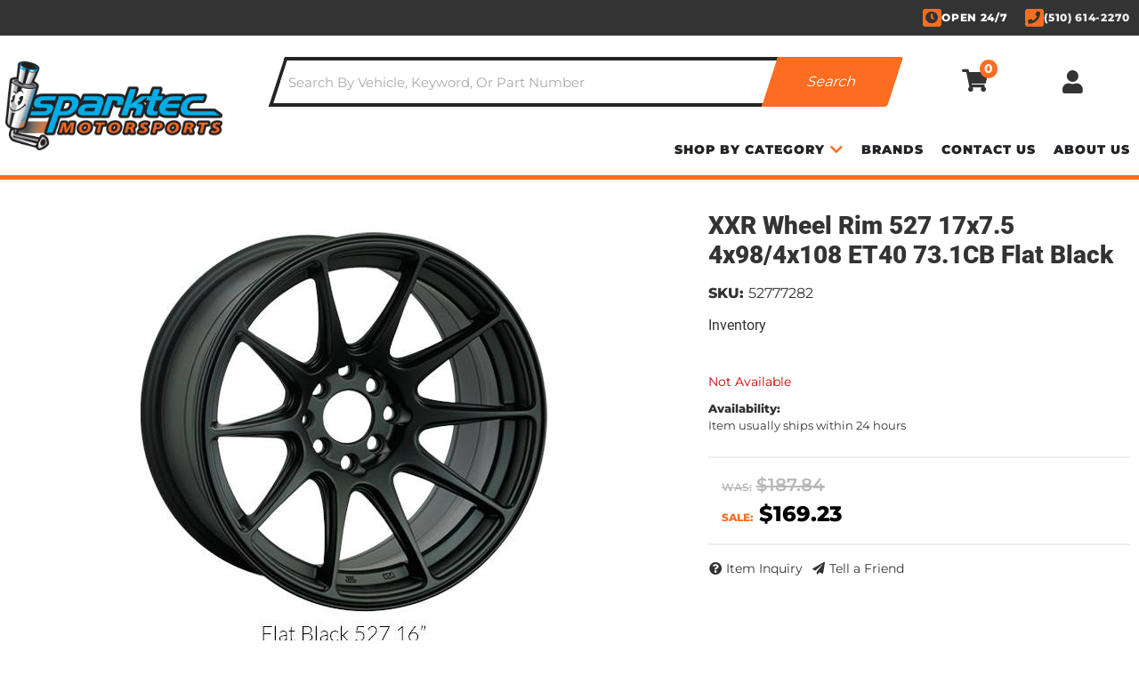

--- FILE ---
content_type: text/css;charset=UTF-8
request_url: https://sparktecmotorsports.com/files/css/new/product-styles.css?v=170055
body_size: 4852
content:
.wsm_horz_menu.wsm-catalog-product-nav,.wsm-catalog-hr,#wsm-prod-info .wsm-cat-price-save-percent,#wsm-prod-info .wsm-cat-price-save-amount,.wsm-prod-head-images.wsm-prod-head-zoom-images,.wsm_product_info_condition,.wsm-prod-tab-shipping.wsm-prod-tab-shipping,.wsm-cat-ship-remarks span.wsm-cat-label{display:none!important}.body_product .row.master>div>a{font-size:12px;color:var(--dark1);line-height:1}#wsm-prod-images-container .wsm-prod-image-brand-image{margin:0 0 5px}#wsm-prod-images-container .wsm-prod-image-brand-image img{max-height:60px;max-width:150px}#wsm-product-wrapper #wsm-prod-images-container{position:relative}#wsm-product-wrapper #wsm-prod-rotate-image,.ps .ps-prod-img #wsm-prod-rotate-image{height:200px!important;position:relative;text-align:center;margin:0 0 15px!important}#wsm-prod-rotate,.productRotateImage{height:100%}.productRotateImage>a{display:-webkit-box;display:-ms-flexbox;display:flex;-webkit-box-align:center;-ms-flex-align:center;align-items:center;-webkit-box-pack:center;-ms-flex-pack:center;justify-content:center;height:100%}.productRotateImage>a+a{display:none}#wsm-product-wrapper #wsm-prod-rotate-image img,.productRotateImage>a img{max-height:100%;max-width:100%;margin:0 auto}#wsm-prod-images-container .wsm-cat-no-image.wsm-prod-view-no-image{height:200px!important}.wsm-prod-head-add-images{display:none}.wsm-prod-addtnl-images-container{display:-webkit-box;display:-ms-flexbox;display:flex;-webkit-box-align:center;-ms-flex-align:center;align-items:center;font-weight:700}.wsm-prod-addtnl-images-container .nav-button{cursor:pointer}.wsm-prod-addtnl-images-container .nav-button i{font-size:25px;-webkit-transition:0.2s ease all;-o-transition:0.2s ease all;transition:0.2s ease all}.wsm-prod-addtnl-images-container .nav-button i:hover{color:var(--blue1)}#wsm-prod-addtnl-images,.wsm-prod-addtnl-images{overflow-y:hidden;overflow-x:scroll;display:block;width:100%;position:relative;clear:both;margin:20px 0;scroll-behavior:smooth}.wsm-prod-image-bar{list-style:none;margin:0 0 0;padding:0;text-align:left;position:relative;white-space:nowrap}.wsm_product_thumb{list-style:none;display:inline-block;margin:0 5px 5px;vertical-align:top;position:static;max-width:150px;max-height:50px}.wsm_product_thumb.active img{border:3px solid #71b4ec;border-radius:4px}.wsm_product_thumb>a:first-child{height:50px;max-width:150px;position:relative;display:block}.wsm_product_thumb>a.colorbox{display:none}.wsm_product_thumb img{position:relative;margin-bottom:0;height:100%;width:auto;-o-object-fit:contain;object-fit:contain}#wsm-prod-info-container{margin-left:unset!important;margin-top:20px}div#wsm-prod-tab-shipping{display:none!important}h1.wsm-prod-title{margin:0 0 10px;margin-bottom:15px!important;font:900 27px var(--font1)}#wsm-prod-info{display:-webkit-box;display:-ms-flexbox;display:flex;-webkit-box-orient:vertical;-webkit-box-direction:normal;-ms-flex-direction:column;flex-direction:column}#wsm-prod-info-container .wsm-cat-avail-2.wsm-avail-inventory,#wsm-prod-info-container .wsm-cat-ship-remarks{margin-bottom:15px}.wsm-cat-ship-remarks.wsm-cat-ship-free-msg{color:var(--green1);font-weight:700;-webkit-box-ordinal-group:4;-ms-flex-order:3;order:3}.wsm-cat-ship-remarks.wsm-cat-ship-free-msg::before{content:'\f0d1';font-family:var(--fontawesome);font-weight:900;margin-right:5px}#wsm-product-wrapper #wsm-prod-info .wsm-prod-summary{margin:15px 0;-webkit-box-ordinal-group:4;-ms-flex-order:3;order:3}#wsm-product-wrapper #wsm-prod-info .wsm-prod-availibilty{-webkit-box-ordinal-group:5;-ms-flex-order:4;order:4}#wsm_customer_login_form{border:1px solid rgb(0 0 0 / .2);padding-top:15px;background:rgb(0 0 0 / .08);padding:15px}.env-zone-account #wsm_customer_login_form{max-width:400px}#loginModal .env-zone-account #wsm_form_email,#loginModal .env-zone-account #wsm_form_password{width:100%;margin:0}.env-zone-account label[for*='wsm_form_password']{margin-top:15px}.wsm_news_share{line-height:1;display:block}.wsm_news_share li{margin-bottom:15px}#wsm-product-wrapper .wsm-prod-rating,#wsm-prod-info .wsm_product_info_itemid.wsm-prod-stock-id.wsm-prod-dealer-id{font-size:16px;margin:0}.wsm-prod-rating-title{color:var(--dark1)}#wsm-prod-info .wsm_product_info_itemid.wsm-prod-stock-id.wsm-prod-dealer-id label{font-weight:700;margin:0}p:empty{display:none}#wsm-prod-info .wsm_product_info_itemid.wsm-prod-stock-id.wsm-prod-dealer-id .wsm-prod-rating a{color:var(--dark1)}.wsm-prod-sku{margin:0 0 0 5px}.sharethis_wrap{margin-bottom:5px}#wsm-product-wrapper .wsm_product_info_tag{font-size:16px;margin:15px 0;-webkit-box-ordinal-group:3;-ms-flex-order:2;order:2}#wsm-product-wrapper .wsm-prod-rating{-webkit-box-ordinal-group:4;-ms-flex-order:3;order:3}.wsm-prod-pricebox{padding:15px;border-top:2px solid var(--light1);border-bottom:2px solid var(--light1);margin:15px 0 15px;-webkit-box-ordinal-group:6;-ms-flex-order:5;order:5}.wsm-prod-buttons{-webkit-box-ordinal-group:7;-ms-flex-order:6;order:6}#wsm-prod-pricing{background:var(--light1);padding:15px 15px 0;text-align:center;margin-bottom:15px}.wsm-cat-pricebox .wsm-cat-label{text-transform:uppercase;font-weight:400;font-size:12px}.wsm-avail-please-call-number{margin-bottom:15px}#wsm-product-wrapper .wsm-cat-pricebox .wsm-cat-price-was{opacity:.5;margin:0;font-size:20px}.wsm-cat-price-was .wsm-cat-price-was-value,.wsm-cat-price-was .wsm-cat-label{text-decoration:line-through!important;font-weight:600;color:#727272}#wsm-product-wrapper .wsm-cat-price-sale{font-weight:700;font-size:24px;color:var(--black)}#wsm-product-wrapper .wsm-cat-price-sale .wsm-cat-label{color:var(--primary);font-weight:700}#wsm-product-wrapper .wsm-cat-price-sale-value{color:var(--black)}#wsm-product-wrapper .wsm-cat-price-group-name{font-weight:700;display:inline-block;font-size:14px}#wsm-product-wrapper .wsm-cat-price-group-your{display:none}#wsm-product-wrapper .wsm-cat-price-group{font-weight:700;font-size:20px}#wsm-product-wrapper .wsm-cat-price-group,.wsm-cat-price-group-name{color:#3c763d}#wsm-prod-info-container .wsm-prod-options-box,#wsm-prod-info-container .wsm-tiered-pricing{width:auto;text-align:left;padding:15px;border-radius:4px;-webkit-box-flex:0;-ms-flex:0 100%;flex:0 100%}.fitmentVerifier_root__QZ8c- .fitmentVerifier_fitmentTitle__7YDFP{background-color:var(--dark3)!important;color:var(--light3)!important;text-transform:uppercase;letter-spacing:.8px;font:700 19px var(--font1)!important}.Sui-FitmentSelector--select{padding:13px 30px 13px 10px;background:var(--light4);color:var(--dark1)!important;margin:0;font:700 13px var(--font2)!important;height:100%!important}.Sui-FitmentSelector--actions{-webkit-box-orient:horizontal!important;-webkit-box-direction:reverse!important;-ms-flex-direction:row-reverse!important;flex-direction:row-reverse!important;gap:5px;background:#fff0}.Sui-FitmentSelector--searchBtn{background:var(--primary)!important}.Sui-FitmentSelector--searchBtn,.Sui-FitmentSelector--clearBtn{margin:0;height:100%!important;font:700 13px var(--font2);border-radius:3px;text-transform:uppercase;-webkit-transition:0.2s ease all;-o-transition:0.2s ease all;transition:0.2s ease all;letter-spacing:1px;position:relative;padding:13px 15px;-webkit-box-flex:0;-ms-flex:0 50%;flex:0 50%}.wsm-prod-options-box>div{padding:10px;margin:15px 0;border-radius:4px;background:#e3e3e3;background:#f2f2f2}#wsm-prod-options-container{position:relative}#wsm-prod-info-container .wsm-option-group-heading,#wsm-prod-info-container .wsm-tiered-pricing h3{border-bottom:1px solid var(--border);font:700 19px var(--font1);padding:10px 0;position:relative;text-transform:uppercase}.body_product .wsm_option_label{color:var(--dark1);font-size:13px;font-weight:700!important;width:100%}.body_product .wsm_option_label>*{font-weight:400!important;font-size:13px}.body_product .wsm_option_label h4{font-weight:400;font-family:var(--font1);font-size:14px;line-height:1.2;color:var(--dark1);margin:0 0 10px}.body_product div.product_option_set{margin:0!important;position:relative!important}.body_product .wsmjs-option-selector{display:inline-block!important;text-align:left;width:100%}.body_product .wsm_color_required{font-size:12px;text-align:left;margin-top:0;display:block;font-size:10px;text-transform:uppercase;line-height:1;font-weight:700}.body_product #wsm-prod-options-container .dropdown{margin:13px 0 0 1px;width:90%!important;-webkit-box-shadow:5px 5px 15px rgb(0 0 0 / .2);box-shadow:5px 5px 15px rgb(0 0 0 / .2)}.body_product .option{height:auto;line-height:1.4;padding:15px!important;-webkit-box-sizing:border-box!important;box-sizing:border-box!important;border-bottom:1px dotted rgb(0 0 0 / .1);position:relative}.body_product .wsm_product_option_dropdown_name{padding-right:110px;display:block}.body_product .wsm_product_option_dropdown_price{font-weight:700;float:right;width:100px;display:block;margin-left:0!important;position:absolute;right:0;top:50%;-webkit-transform:translateY(-50%);-ms-transform:translateY(-50%);transform:translateY(-50%);text-align:right;padding:0 15px}.body_product .option.highlight{background:var(--primary)!important}.body_product div.product_option_value_extended{background:var(--light1);color:var(--dark1);left:0;right:unset!important;bottom:100%;padding:10px}.body_product div.product_option_set .selector.wsmjs-option-selector{width:100%;padding:5px 30px 5px 15px;background-position:right -627px;background-image:none;white-space:normal;position:relative}.body_product div.dropdown{width:100%!important}.body_product div.product_option_set .selector.wsmjs-option-selector::after{font-family:var(--fontawesome);font-weight:900;content:"\f078";color:var(--mid1);position:absolute;top:0;right:5px;top:50%;-webkit-transform:translateY(-50%);-ms-transform:translateY(-50%);transform:translateY(-50%);pointer-events:none}.body_product .wsm_tiered_pricing_row{clear:both;border-bottom:1px solid rgb(0 0 0 / .2);overflow:hidden}.body_product .wsm-tiered-pricing .wsm-tiered-purchase{width:auto;font-size:12px;vertical-align:bottom;text-transform:uppercase;float:none;display:inline-block}.body_product .wsm-tiered-price{display:inline-block;color:var(--black)}.body_product span.wsm_tiered_price{color:var(--black);font-weight:700}.body_product .wsm_product_price_label_yourprice,.body_product .wsm_product_tiered_qty{display:inline-block;font-size:14px}.body_product .wsm_product_price_label_yourprice br{display:none}.body_product .wsm_product_tiered_qty::before{content:'for '}.body_product .wsm-cat-price-sale-value.wsm-cat-price-group-value{font-weight:700}#wsm-prod-pricing .wsm-prod-summary{margin:15px -15px 0;background:var(--white);padding:15px 15px 0;text-align:left}#wsm-product-wrapper .product_form{display:-webkit-box;display:-ms-flexbox;display:flex;padding:0 0 15px;margin:0 0 15px;border-bottom:2px solid var(--light1);-ms-flex-wrap:wrap;flex-wrap:wrap}.wsm-fee>span>b{margin:0 10px 0 2px}#wsm-product-wrapper .wsm-prod-quantity{margin-right:10px;margin-bottom:20px;display:-webkit-box;display:-ms-flexbox;display:flex;-webkit-box-orient:vertical;-webkit-box-direction:normal;-ms-flex-direction:column;flex-direction:column;-webkit-box-align:center;-ms-flex-align:center;align-items:center}#wsm-product-wrapper .wsm-prod-qty-title{font-size:16px;margin-bottom:5px;color:var(--dark3);font-weight:600;text-align:center;width:100%}#wsm-product-wrapper .quantity-wrapper{display:-webkit-box;display:-ms-flexbox;display:flex;gap:2px}#wsm-product-wrapper .quantity-wrapper .qty-plus,#wsm-product-wrapper .quantity-wrapper .qty-minus{background:#ededed;padding:0 15px;font-size:20px;color:var(--dark1);border:2px solid #cecece;-webkit-transition:0.3s ease all;-o-transition:0.3s ease all;transition:0.3s ease all;font-weight:600}#wsm-product-wrapper .quantity-wrapper button:hover{background:var(--dark1);border-color:var(--dark1);color:var(--white)}#wsm-product-wrapper .wsm-prod-qty-field{padding:5px 10px;text-align:center;font-size:18px;margin-top:0}.prod-form-btns{display:-webkit-box;display:-ms-flexbox;display:flex;-webkit-box-orient:vertical;-webkit-box-direction:normal;-ms-flex-direction:column;flex-direction:column;-webkit-box-flex:1;-ms-flex:1;flex:1;-webkit-box-pack:end;-ms-flex-pack:end;justify-content:flex-end}.prod-form-btns .wsm-prod-button{border-radius:4px;font-weight:600;font-size:16px;text-transform:uppercase;-webkit-transition:0.3s ease all;-o-transition:0.3s ease all;transition:0.3s ease all}.prod-form-btns>button{max-width:350px}.prod-form-btns .wsm-addtocart-button{padding:15px 10px;border:2px solid var(--primary);background:var(--primary)}.prod-form-btns .wsm-addtocart-button:hover{background:var(--white);color:var(--primary)}.prod-form-btns .wsm-addtocart-button::before,.prod-form-btns .wsm-addwishlist-button::before{content:'\f217';font-family:var(--fontawesome);font-weight:900;margin-right:10px}.prod-form-btns .wsm-addwishlist-button::before{content:'\f0fe'}.prod-form-btns .wsm-addwishlist-button{background:var(--dark2);border:0;color:var(--light3)}.prod-form-btns .wsm-addwishlist-button:hover{background:var(--dark1)}.wsm-cat-avail-remarks .wsm-cat-label{display:block;font-weight:700}.wsm-cat-avail-remarks{padding:10px 0;font-size:13px;color:var(--dark1)}.wsm-prod-buttons>button{padding:0;background:none;font-size:14px;margin:0 5px 0 0;-webkit-transition:0.3s ease all;-o-transition:0.3s ease all;transition:0.3s ease all}.wsm-prod-buttons>button:hover{color:var(--primary)}.wsm-prod-buttons .wsm-inquiry-button::before,.wsm-prod-buttons .wsm-tellafriend-button::before{content:'\f059';font-family:"Font Awesome 5 Free";font-weight:900;margin-right:5px}.wsm-prod-buttons .wsm-tellafriend-button::before{content:'\f1d8'}.body_product .wsm-cat-price-price{font-size:20px;font-weight:700;display:-webkit-box;display:-ms-flexbox;display:flex;-webkit-box-align:center;-ms-flex-align:center;align-items:center}.body_product .wsm-cat-price-price .wsm-cat-label{display:none}.body_product .wsm-cat-price-price::before{content:'Our Price';font-size:14px;margin-right:10px}.ags-prod-vehicle-selected{background:rgb(0 0 0 / .1);border:2px solid rgb(0 0 0 / .1);margin-bottom:5px}.ags-prod-vehicle-selected__left{display:-webkit-box;display:-ms-flexbox;display:flex;border-bottom:2px solid rgb(0 0 0 / .1)}.ags-prod-vehicle-selected__right{padding:5px;text-align:right}.ags-prod-vehicle-selected__left .alert{margin:0;-webkit-box-flex:1;-ms-flex:1;flex:1;border-radius:0;border:0;padding:5px 15px;display:-webkit-box;display:-ms-flexbox;display:flex;-webkit-box-align:center;-ms-flex-align:center;align-items:center}.vehicle-selected{padding:5px 15px;font-size:14px;font-weight:700;line-height:1.2}.vehicle-selected span{text-transform:uppercase;font-size:10px;font-weight:400}#wsm-product-wrapper .wsm-prod-tabs-container{clear:both;overflow:hidden;width:100%;margin:30px 0 0}.wsm-prod-tabs::before,.wsm-prod-tabs::after{display:none}.wsm-prod-tabs{border:2px solid var(--light1);border-bottom:0;display:-webkit-box;display:-ms-flexbox;display:flex;-ms-flex-wrap:wrap;flex-wrap:wrap;background:var(--white);-webkit-box-pack:justify;-ms-flex-pack:justify;justify-content:space-between;padding:2%}.wsm-tab-content a{color:var(--dark1)}.nav-tabs>li{border:0;margin:0;-webkit-box-flex:0;-ms-flex:0 100%;flex:0 100%;margin:0 0 2%}.nav-tabs>li>a{color:var(--dark1);border-radius:0;margin:0;background:var(--light1);font-size:14px;text-transform:uppercase;-webkit-transition:0.2s all;-o-transition:0.2s all;transition:0.2s all}.nav-tabs>li.active>a,.nav-tabs>li.active>a:hover,.nav-tabs>li.active>a:focus{background:var(--dark1);margin:0;color:var(--white);border:0 solid var(--white)!important}.nav-tabs>li.active>a:after{color:var(--light2);font-size:12px;content:"\f078";font-family:var(--fontawesome);position:absolute;right:-2px;font-weight:900;margin-right:20px;-webkit-transition:0.3s ease all;-o-transition:0.3s ease all;transition:0.3s ease all}.wsm-tab-container{display:-webkit-box;display:-ms-flexbox;display:flex;width:100%;-ms-flex-wrap:wrap;flex-wrap:wrap}.prod-bottom .wsm-tab-content{border:2px solid var(--light1);border-top:0;padding:15px;-webkit-box-flex:0;-ms-flex:0 100%;flex:0 100%}#wsm-prod-tab-review{background:var(--white);border:0;padding:0;margin:30px 0;-webkit-box-flex:0;-ms-flex:0 100%;flex:0 100%;-webkit-box-ordinal-group:4;-ms-flex-order:3;order:3}.wsm-tab-content-whats-included{display:block!important;-webkit-box-ordinal-group:3;-ms-flex-order:2;order:2}.wsm-tab-container h2,.wsm-tab-container h2 span,h2#cross_sell_suggest{margin-top:0;text-transform:uppercase;font:700 19px var(--font1)}.wsm-prod-tab-content>h2{margin-top:30px}.ymm-attributes{border:1px solid var(--border);border-radius:4px;margin:20px 0 20px 0;padding:20px;max-height:250px;overflow-y:scroll;width:100%;display:-webkit-box;display:-ms-flexbox;display:flex;-ms-flex-wrap:wrap;flex-wrap:wrap}.ymm-attributes:before{content:'Year Make Model:';font-weight:700;margin-bottom:5px;width:100%}.wsm-tab-content-compatible-vehicles .ymm-attributes li{margin:5px;border-radius:4px;background:#f3f3f3;list-style:none}.ymm-attributes li label{display:none}.ymm-attributes li a{display:block;padding:10px 20px;font-weight:600;-webkit-transition:0.2s ease all;-o-transition:0.2s ease all;transition:0.2s ease all}.ymm-attributes li a:hover{color:var(--primary)}#wsm-prod-tab-details .productInfo li{-webkit-box-flex:0;-ms-flex:0 100%;flex:0 100%;display:block}#wsm-prod-tab-details li.wsm-prod-stock-id{display:none}.body_product h4.wsm_news_post{font-size:14px;font-weight:400}#solrtest{position:relative;margin:0 0 15px}#solrtest::before{content:'Compatible Vehicles';font-family:var(--font2);font-size:20px;margin:0 0 5px;display:block}.ymms{padding:0;margin:0;list-style:none;max-height:300px;overflow-y:auto;padding:20px;border:2px solid var(--light1)}.ymms a{pointer-events:none;color:var(--dark1)}.ymms a[href*='JEEP']{display:inline}.body_product .wsm-tab-container img{width:auto !Important;height:auto !Important}.wsm_news_posted_comments,.wsm_news_post_comment{background:var(--white);width:100%;padding:15px;border:2px solid var(--light1)}.wsm_news_post_comment table{border-collapse:separate;border-spacing:5px}.wsm_news_post_comment.wsm_product_review_form input[type="text"],.wsm_news_post_comment.wsm_product_review_form input[type="password"]{width:100%;padding:5px}.wsm_review_first{margin-bottom:0;font-weight:700}.wsm_horz_menu.wsm_comment_login{display:block;margin:15px 0}.wsm_horz_menu.wsm_comment_login>li{display:block!important;float:none;padding:0;margin:0;border:0}.wsm-tab-content-prod-details{overflow:hidden}.prod-included,.prod-installation{list-style:none;padding:0;margin:0 0 30px}.text-green{color:var(--green1)}.text-red{color:var(--primary)}text-gold{color:var(--blue1)}.wsm-prod-attachments{padding:0}#wsm-prod-cross-sell-container .cross_sell{margin-bottom:15px;display:-webkit-box;display:-ms-flexbox;display:flex;-webkit-box-align:center;-ms-flex-align:center;align-items:center;border-bottom:1px solid var(--light1);padding:15px 0}#wsm-prod-cross-sell-container .wsm-cat-no-image{min-height:120px;text-align:center;margin:0 15px 0 0}#wsm-prod-cross-sell-container .cross_sell_image{margin:0 15px 0 0}#wsm-prod-cross-sell-container .cross_sell_title{font-size:14px;text-align:left}#wsm-prod-cross-sell-container .cross_sell img{max-width:100%;max-height:100px;margin:0 auto}#wsm-prod-cross-sell-container .wsm-cat-no-image{width:100%!important;height:50px!important;line-height:1!important;text-indent:-9999em;font-size:0;background:#fff url(/files/images/no-image-avail-large.jpg) no-repeat center center;background-size:contain}#wsm-prod-cross-sell-container .cross_sell_btn{text-align:right}#wsm_product_review_column form[action*='/account.html'] table{width:100%}#wsm_product_review_column form[action*='/account.html'] tr{display:-webkit-box;display:-ms-flexbox;display:flex;width:100%;margin:0 0 5px;-webkit-box-align:center;-ms-flex-align:center;align-items:center}#wsm_product_review_column form[action*='/account.html'] tr>td:first-child{-webkit-box-flex:0;-ms-flex:0 120px;flex:0 120px}#wsm_product_review_column form[action*='/account.html'] tr>td:first-child+td{-webkit-box-flex:1;-ms-flex:1;flex:1}#wsm_product_review_column form[action*='/account.html'] tr>td[colspan*='2']{-webkit-box-flex:0;-ms-flex:0 100%;flex:0 100%;display:-webkit-box;display:-ms-flexbox;display:flex;-webkit-box-align:center;-ms-flex-align:center;align-items:center;margin:15px 0 0 0}#wsm_product_review_column form[action*='/account.html'] tr>td[colspan*='2'] li{width:auto!important;display:inline-block!important;margin:0 0 0 15px}.wsm_horz_menu.wsm_comment_login{margin:0}.productCats{list-style:none}.wsm_ajax_modal_link_actions{display:-webkit-box;display:-ms-flexbox;display:flex;-webkit-box-orient:horizontal;-webkit-box-direction:reverse;-ms-flex-direction:row-reverse;flex-direction:row-reverse;-webkit-box-pack:justify;-ms-flex-pack:justify;justify-content:space-between}.wsm_ajax_modal_link_actions .wsm_ajax_modal_link_cont_shop a,.wsm_ajax_modal_link_actions .wsm_ajax_modal_link_view_cart a{border-radius:3px;padding:10px 15px!important}.wsm_ajax_modal_link_cont_shop a{color:var(--light3);background:var(--dark1);display:-webkit-box;display:-ms-flexbox;display:flex}@media only print,only screen and (min-width:340px){#wsm-product-wrapper .wsm-prod-quantity{margin-bottom:0}}@media only print,only screen and (min-width:768px){#wsm-prod-images-container .wsm-prod-image-brand-image{text-align:left}#wsm-product-wrapper #wsm-prod-rotate-image,.ps .ps-prod-img #wsm-prod-rotate-image{height:340px!important}#wsm-prod-addtnl-images,.wsm-prod-addtnl-images{overflow:auto}.wsm-prod-addtnl-images{overflow-y:auto;overflow-x:hidden}#wsm-prod-info{text-align:left}#wsm-product-wrapper .product_form{text-align:left}.wsm-prod-tabs{padding:0;-webkit-box-pack:start;-ms-flex-pack:start;justify-content:flex-start;border:0;border-bottom:1px solid var(--border)}#wsm-prod-tab-details .productInfo .ymm-attributes li{-webkit-box-flex:0;-ms-flex:0 50%;flex:0 50%}.prod-bottom .wsm-tab-content{border:0}.nav-tabs>li{-webkit-box-flex:unset;-ms-flex:unset;flex:unset;margin:0}.nav-tabs>li>a{border:0}.nav-tabs>li>a:hover{border:0;border-bottom:4px solid var(--primary);background:transparent!important}.nav-tabs>li.active{border-bottom:4px solid var(--primary)}.nav-tabs>li>a{padding:10px 20px;background:none;font-weight:600;letter-spacing:1px}.nav-tabs>li.active>a,.nav-tabs>li.active>a:hover,.nav-tabs>li.active>a:focus{background:var(--white);color:var(--dark1)}.nav-tabs>li.active>a:after{display:none}}@media only screen and (min-width:992px){.prod-top{display:-webkit-box;display:-ms-flexbox;display:flex;-ms-flex-wrap:wrap}#wsm-prod-tab-details .productInfo .ymm-attributes li{-webkit-box-flex:0;-ms-flex:0 33%;flex:0 33%}h1.wsm-prod-title{font-size:28px;-webkit-box-flex:0;-ms-flex:0 100%;flex:0 100%}#wsm-product-wrapper #wsm-prod-images-container{-webkit-box-flex:0;-ms-flex:0 60%;flex:0 60%}#wsm-product-wrapper #wsm-prod-rotate-image{height:500px!important}#wsm-prod-info-container{padding-left:30px;-webkit-box-flex:0;-ms-flex:0 40%;flex:0 40%}.body_product div.product_option_value_extended{right:100%!important;left:auto!important;bottom:unset}.wsm-prod-fees{margin-top:0!important}.prod-bottom .wsm-tab-content{-webkit-box-flex:1;-ms-flex:1;flex:1}.prod-bottom .wsm-tab-content-whats-included{display:block!important;-webkit-box-flex:0;-ms-flex:0 350px;flex:0 350px}#wsm-product-wrapper #wsm-prod-pricing{text-align:center;padding-bottom:15px}#wsm-product-wrapper .wsm-prod-buttons>button:hover{text-decoration:underline;color:var(--gold2)}.prod-bottom{display:-webkit-box;display:-ms-flexbox;display:flex;margin-top:30px}.wsm-tab-content-compatible-vehicles .ymm-attributes li{margin:5px;border-radius:4px;background:#f3f3f3;list-style:none;-webkit-box-flex:0;-ms-flex:0 48%;flex:0 48%}#wsm-product-wrapper .wsm-prod-tabs-container{-webkit-box-flex:1;-ms-flex:1;flex:1}#wsm-prod-cross-sell-container{-webkit-box-flex:0;-ms-flex:0 40%;flex:0 40%;padding-left:30px;margin:30px 0 0 0}#wsm_ajax_add_cart_message img{height:133px;-o-object-fit:contain;object-fit:contain}#wsm_ajax_add_cart_message{position:relative}#wsm_ajax_add_cart_message img{height:133px;-o-object-fit:contain;object-fit:contain;position:absolute;top:0;left:39%;display:block;margin:0 auto}#wsm_ajax_add_cart_message:before{content:"";display:block;padding-top:135px}#wsm_ajax_modal_atc{padding:1em}.wsm_ajax_modal_link_actions{min-width:500px}}@media only screen and (max-width:900px){#wsm_ajax_add_cart_message img{height:133px;-o-object-fit:contain;object-fit:contain}#wsm_ajax_add_cart_message{position:relative}#wsm_ajax_add_cart_message img{height:133px;-o-object-fit:contain;object-fit:contain;position:absolute;top:0;left:30%;display:block;margin:0 auto}#wsm_ajax_add_cart_message:before{content:"";display:block;padding-top:135px}#wsm_ajax_modal_atc{padding:1em}}@media only screen and (min-width:1200px){#wsm-product-wrapper #wsm-prod-rotate-image{height:400px!important;height:auto!important;min-height:400px}#wsm-product-wrapper #wsm-prod-rotate-image img,.productRotateImage>a img{max-height:700px}}